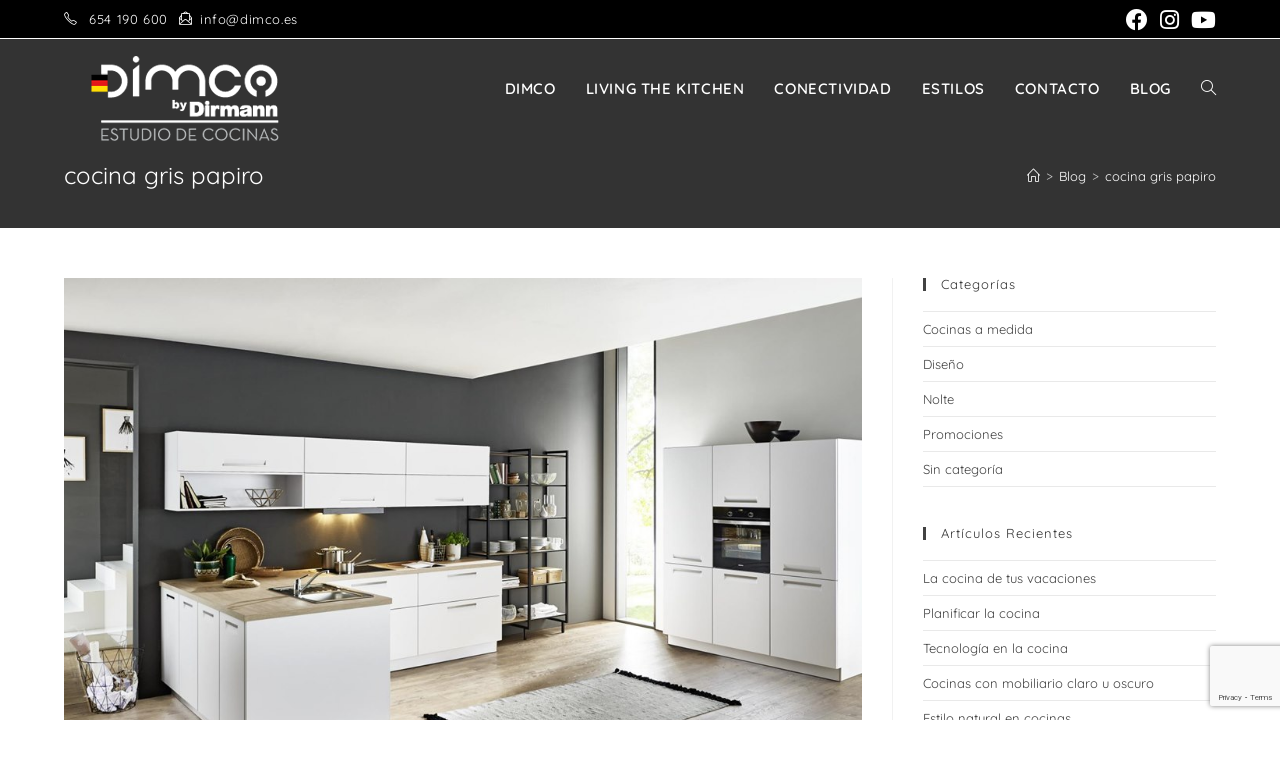

--- FILE ---
content_type: text/html; charset=utf-8
request_url: https://www.google.com/recaptcha/api2/anchor?ar=1&k=6Lfsst8ZAAAAADtzIWaIf7P-fHWQIsISVxRsHJ2T&co=aHR0cHM6Ly9kaW1jby5lczo0NDM.&hl=en&v=PoyoqOPhxBO7pBk68S4YbpHZ&size=invisible&anchor-ms=20000&execute-ms=30000&cb=p8vdyj1ru7u8
body_size: 49575
content:
<!DOCTYPE HTML><html dir="ltr" lang="en"><head><meta http-equiv="Content-Type" content="text/html; charset=UTF-8">
<meta http-equiv="X-UA-Compatible" content="IE=edge">
<title>reCAPTCHA</title>
<style type="text/css">
/* cyrillic-ext */
@font-face {
  font-family: 'Roboto';
  font-style: normal;
  font-weight: 400;
  font-stretch: 100%;
  src: url(//fonts.gstatic.com/s/roboto/v48/KFO7CnqEu92Fr1ME7kSn66aGLdTylUAMa3GUBHMdazTgWw.woff2) format('woff2');
  unicode-range: U+0460-052F, U+1C80-1C8A, U+20B4, U+2DE0-2DFF, U+A640-A69F, U+FE2E-FE2F;
}
/* cyrillic */
@font-face {
  font-family: 'Roboto';
  font-style: normal;
  font-weight: 400;
  font-stretch: 100%;
  src: url(//fonts.gstatic.com/s/roboto/v48/KFO7CnqEu92Fr1ME7kSn66aGLdTylUAMa3iUBHMdazTgWw.woff2) format('woff2');
  unicode-range: U+0301, U+0400-045F, U+0490-0491, U+04B0-04B1, U+2116;
}
/* greek-ext */
@font-face {
  font-family: 'Roboto';
  font-style: normal;
  font-weight: 400;
  font-stretch: 100%;
  src: url(//fonts.gstatic.com/s/roboto/v48/KFO7CnqEu92Fr1ME7kSn66aGLdTylUAMa3CUBHMdazTgWw.woff2) format('woff2');
  unicode-range: U+1F00-1FFF;
}
/* greek */
@font-face {
  font-family: 'Roboto';
  font-style: normal;
  font-weight: 400;
  font-stretch: 100%;
  src: url(//fonts.gstatic.com/s/roboto/v48/KFO7CnqEu92Fr1ME7kSn66aGLdTylUAMa3-UBHMdazTgWw.woff2) format('woff2');
  unicode-range: U+0370-0377, U+037A-037F, U+0384-038A, U+038C, U+038E-03A1, U+03A3-03FF;
}
/* math */
@font-face {
  font-family: 'Roboto';
  font-style: normal;
  font-weight: 400;
  font-stretch: 100%;
  src: url(//fonts.gstatic.com/s/roboto/v48/KFO7CnqEu92Fr1ME7kSn66aGLdTylUAMawCUBHMdazTgWw.woff2) format('woff2');
  unicode-range: U+0302-0303, U+0305, U+0307-0308, U+0310, U+0312, U+0315, U+031A, U+0326-0327, U+032C, U+032F-0330, U+0332-0333, U+0338, U+033A, U+0346, U+034D, U+0391-03A1, U+03A3-03A9, U+03B1-03C9, U+03D1, U+03D5-03D6, U+03F0-03F1, U+03F4-03F5, U+2016-2017, U+2034-2038, U+203C, U+2040, U+2043, U+2047, U+2050, U+2057, U+205F, U+2070-2071, U+2074-208E, U+2090-209C, U+20D0-20DC, U+20E1, U+20E5-20EF, U+2100-2112, U+2114-2115, U+2117-2121, U+2123-214F, U+2190, U+2192, U+2194-21AE, U+21B0-21E5, U+21F1-21F2, U+21F4-2211, U+2213-2214, U+2216-22FF, U+2308-230B, U+2310, U+2319, U+231C-2321, U+2336-237A, U+237C, U+2395, U+239B-23B7, U+23D0, U+23DC-23E1, U+2474-2475, U+25AF, U+25B3, U+25B7, U+25BD, U+25C1, U+25CA, U+25CC, U+25FB, U+266D-266F, U+27C0-27FF, U+2900-2AFF, U+2B0E-2B11, U+2B30-2B4C, U+2BFE, U+3030, U+FF5B, U+FF5D, U+1D400-1D7FF, U+1EE00-1EEFF;
}
/* symbols */
@font-face {
  font-family: 'Roboto';
  font-style: normal;
  font-weight: 400;
  font-stretch: 100%;
  src: url(//fonts.gstatic.com/s/roboto/v48/KFO7CnqEu92Fr1ME7kSn66aGLdTylUAMaxKUBHMdazTgWw.woff2) format('woff2');
  unicode-range: U+0001-000C, U+000E-001F, U+007F-009F, U+20DD-20E0, U+20E2-20E4, U+2150-218F, U+2190, U+2192, U+2194-2199, U+21AF, U+21E6-21F0, U+21F3, U+2218-2219, U+2299, U+22C4-22C6, U+2300-243F, U+2440-244A, U+2460-24FF, U+25A0-27BF, U+2800-28FF, U+2921-2922, U+2981, U+29BF, U+29EB, U+2B00-2BFF, U+4DC0-4DFF, U+FFF9-FFFB, U+10140-1018E, U+10190-1019C, U+101A0, U+101D0-101FD, U+102E0-102FB, U+10E60-10E7E, U+1D2C0-1D2D3, U+1D2E0-1D37F, U+1F000-1F0FF, U+1F100-1F1AD, U+1F1E6-1F1FF, U+1F30D-1F30F, U+1F315, U+1F31C, U+1F31E, U+1F320-1F32C, U+1F336, U+1F378, U+1F37D, U+1F382, U+1F393-1F39F, U+1F3A7-1F3A8, U+1F3AC-1F3AF, U+1F3C2, U+1F3C4-1F3C6, U+1F3CA-1F3CE, U+1F3D4-1F3E0, U+1F3ED, U+1F3F1-1F3F3, U+1F3F5-1F3F7, U+1F408, U+1F415, U+1F41F, U+1F426, U+1F43F, U+1F441-1F442, U+1F444, U+1F446-1F449, U+1F44C-1F44E, U+1F453, U+1F46A, U+1F47D, U+1F4A3, U+1F4B0, U+1F4B3, U+1F4B9, U+1F4BB, U+1F4BF, U+1F4C8-1F4CB, U+1F4D6, U+1F4DA, U+1F4DF, U+1F4E3-1F4E6, U+1F4EA-1F4ED, U+1F4F7, U+1F4F9-1F4FB, U+1F4FD-1F4FE, U+1F503, U+1F507-1F50B, U+1F50D, U+1F512-1F513, U+1F53E-1F54A, U+1F54F-1F5FA, U+1F610, U+1F650-1F67F, U+1F687, U+1F68D, U+1F691, U+1F694, U+1F698, U+1F6AD, U+1F6B2, U+1F6B9-1F6BA, U+1F6BC, U+1F6C6-1F6CF, U+1F6D3-1F6D7, U+1F6E0-1F6EA, U+1F6F0-1F6F3, U+1F6F7-1F6FC, U+1F700-1F7FF, U+1F800-1F80B, U+1F810-1F847, U+1F850-1F859, U+1F860-1F887, U+1F890-1F8AD, U+1F8B0-1F8BB, U+1F8C0-1F8C1, U+1F900-1F90B, U+1F93B, U+1F946, U+1F984, U+1F996, U+1F9E9, U+1FA00-1FA6F, U+1FA70-1FA7C, U+1FA80-1FA89, U+1FA8F-1FAC6, U+1FACE-1FADC, U+1FADF-1FAE9, U+1FAF0-1FAF8, U+1FB00-1FBFF;
}
/* vietnamese */
@font-face {
  font-family: 'Roboto';
  font-style: normal;
  font-weight: 400;
  font-stretch: 100%;
  src: url(//fonts.gstatic.com/s/roboto/v48/KFO7CnqEu92Fr1ME7kSn66aGLdTylUAMa3OUBHMdazTgWw.woff2) format('woff2');
  unicode-range: U+0102-0103, U+0110-0111, U+0128-0129, U+0168-0169, U+01A0-01A1, U+01AF-01B0, U+0300-0301, U+0303-0304, U+0308-0309, U+0323, U+0329, U+1EA0-1EF9, U+20AB;
}
/* latin-ext */
@font-face {
  font-family: 'Roboto';
  font-style: normal;
  font-weight: 400;
  font-stretch: 100%;
  src: url(//fonts.gstatic.com/s/roboto/v48/KFO7CnqEu92Fr1ME7kSn66aGLdTylUAMa3KUBHMdazTgWw.woff2) format('woff2');
  unicode-range: U+0100-02BA, U+02BD-02C5, U+02C7-02CC, U+02CE-02D7, U+02DD-02FF, U+0304, U+0308, U+0329, U+1D00-1DBF, U+1E00-1E9F, U+1EF2-1EFF, U+2020, U+20A0-20AB, U+20AD-20C0, U+2113, U+2C60-2C7F, U+A720-A7FF;
}
/* latin */
@font-face {
  font-family: 'Roboto';
  font-style: normal;
  font-weight: 400;
  font-stretch: 100%;
  src: url(//fonts.gstatic.com/s/roboto/v48/KFO7CnqEu92Fr1ME7kSn66aGLdTylUAMa3yUBHMdazQ.woff2) format('woff2');
  unicode-range: U+0000-00FF, U+0131, U+0152-0153, U+02BB-02BC, U+02C6, U+02DA, U+02DC, U+0304, U+0308, U+0329, U+2000-206F, U+20AC, U+2122, U+2191, U+2193, U+2212, U+2215, U+FEFF, U+FFFD;
}
/* cyrillic-ext */
@font-face {
  font-family: 'Roboto';
  font-style: normal;
  font-weight: 500;
  font-stretch: 100%;
  src: url(//fonts.gstatic.com/s/roboto/v48/KFO7CnqEu92Fr1ME7kSn66aGLdTylUAMa3GUBHMdazTgWw.woff2) format('woff2');
  unicode-range: U+0460-052F, U+1C80-1C8A, U+20B4, U+2DE0-2DFF, U+A640-A69F, U+FE2E-FE2F;
}
/* cyrillic */
@font-face {
  font-family: 'Roboto';
  font-style: normal;
  font-weight: 500;
  font-stretch: 100%;
  src: url(//fonts.gstatic.com/s/roboto/v48/KFO7CnqEu92Fr1ME7kSn66aGLdTylUAMa3iUBHMdazTgWw.woff2) format('woff2');
  unicode-range: U+0301, U+0400-045F, U+0490-0491, U+04B0-04B1, U+2116;
}
/* greek-ext */
@font-face {
  font-family: 'Roboto';
  font-style: normal;
  font-weight: 500;
  font-stretch: 100%;
  src: url(//fonts.gstatic.com/s/roboto/v48/KFO7CnqEu92Fr1ME7kSn66aGLdTylUAMa3CUBHMdazTgWw.woff2) format('woff2');
  unicode-range: U+1F00-1FFF;
}
/* greek */
@font-face {
  font-family: 'Roboto';
  font-style: normal;
  font-weight: 500;
  font-stretch: 100%;
  src: url(//fonts.gstatic.com/s/roboto/v48/KFO7CnqEu92Fr1ME7kSn66aGLdTylUAMa3-UBHMdazTgWw.woff2) format('woff2');
  unicode-range: U+0370-0377, U+037A-037F, U+0384-038A, U+038C, U+038E-03A1, U+03A3-03FF;
}
/* math */
@font-face {
  font-family: 'Roboto';
  font-style: normal;
  font-weight: 500;
  font-stretch: 100%;
  src: url(//fonts.gstatic.com/s/roboto/v48/KFO7CnqEu92Fr1ME7kSn66aGLdTylUAMawCUBHMdazTgWw.woff2) format('woff2');
  unicode-range: U+0302-0303, U+0305, U+0307-0308, U+0310, U+0312, U+0315, U+031A, U+0326-0327, U+032C, U+032F-0330, U+0332-0333, U+0338, U+033A, U+0346, U+034D, U+0391-03A1, U+03A3-03A9, U+03B1-03C9, U+03D1, U+03D5-03D6, U+03F0-03F1, U+03F4-03F5, U+2016-2017, U+2034-2038, U+203C, U+2040, U+2043, U+2047, U+2050, U+2057, U+205F, U+2070-2071, U+2074-208E, U+2090-209C, U+20D0-20DC, U+20E1, U+20E5-20EF, U+2100-2112, U+2114-2115, U+2117-2121, U+2123-214F, U+2190, U+2192, U+2194-21AE, U+21B0-21E5, U+21F1-21F2, U+21F4-2211, U+2213-2214, U+2216-22FF, U+2308-230B, U+2310, U+2319, U+231C-2321, U+2336-237A, U+237C, U+2395, U+239B-23B7, U+23D0, U+23DC-23E1, U+2474-2475, U+25AF, U+25B3, U+25B7, U+25BD, U+25C1, U+25CA, U+25CC, U+25FB, U+266D-266F, U+27C0-27FF, U+2900-2AFF, U+2B0E-2B11, U+2B30-2B4C, U+2BFE, U+3030, U+FF5B, U+FF5D, U+1D400-1D7FF, U+1EE00-1EEFF;
}
/* symbols */
@font-face {
  font-family: 'Roboto';
  font-style: normal;
  font-weight: 500;
  font-stretch: 100%;
  src: url(//fonts.gstatic.com/s/roboto/v48/KFO7CnqEu92Fr1ME7kSn66aGLdTylUAMaxKUBHMdazTgWw.woff2) format('woff2');
  unicode-range: U+0001-000C, U+000E-001F, U+007F-009F, U+20DD-20E0, U+20E2-20E4, U+2150-218F, U+2190, U+2192, U+2194-2199, U+21AF, U+21E6-21F0, U+21F3, U+2218-2219, U+2299, U+22C4-22C6, U+2300-243F, U+2440-244A, U+2460-24FF, U+25A0-27BF, U+2800-28FF, U+2921-2922, U+2981, U+29BF, U+29EB, U+2B00-2BFF, U+4DC0-4DFF, U+FFF9-FFFB, U+10140-1018E, U+10190-1019C, U+101A0, U+101D0-101FD, U+102E0-102FB, U+10E60-10E7E, U+1D2C0-1D2D3, U+1D2E0-1D37F, U+1F000-1F0FF, U+1F100-1F1AD, U+1F1E6-1F1FF, U+1F30D-1F30F, U+1F315, U+1F31C, U+1F31E, U+1F320-1F32C, U+1F336, U+1F378, U+1F37D, U+1F382, U+1F393-1F39F, U+1F3A7-1F3A8, U+1F3AC-1F3AF, U+1F3C2, U+1F3C4-1F3C6, U+1F3CA-1F3CE, U+1F3D4-1F3E0, U+1F3ED, U+1F3F1-1F3F3, U+1F3F5-1F3F7, U+1F408, U+1F415, U+1F41F, U+1F426, U+1F43F, U+1F441-1F442, U+1F444, U+1F446-1F449, U+1F44C-1F44E, U+1F453, U+1F46A, U+1F47D, U+1F4A3, U+1F4B0, U+1F4B3, U+1F4B9, U+1F4BB, U+1F4BF, U+1F4C8-1F4CB, U+1F4D6, U+1F4DA, U+1F4DF, U+1F4E3-1F4E6, U+1F4EA-1F4ED, U+1F4F7, U+1F4F9-1F4FB, U+1F4FD-1F4FE, U+1F503, U+1F507-1F50B, U+1F50D, U+1F512-1F513, U+1F53E-1F54A, U+1F54F-1F5FA, U+1F610, U+1F650-1F67F, U+1F687, U+1F68D, U+1F691, U+1F694, U+1F698, U+1F6AD, U+1F6B2, U+1F6B9-1F6BA, U+1F6BC, U+1F6C6-1F6CF, U+1F6D3-1F6D7, U+1F6E0-1F6EA, U+1F6F0-1F6F3, U+1F6F7-1F6FC, U+1F700-1F7FF, U+1F800-1F80B, U+1F810-1F847, U+1F850-1F859, U+1F860-1F887, U+1F890-1F8AD, U+1F8B0-1F8BB, U+1F8C0-1F8C1, U+1F900-1F90B, U+1F93B, U+1F946, U+1F984, U+1F996, U+1F9E9, U+1FA00-1FA6F, U+1FA70-1FA7C, U+1FA80-1FA89, U+1FA8F-1FAC6, U+1FACE-1FADC, U+1FADF-1FAE9, U+1FAF0-1FAF8, U+1FB00-1FBFF;
}
/* vietnamese */
@font-face {
  font-family: 'Roboto';
  font-style: normal;
  font-weight: 500;
  font-stretch: 100%;
  src: url(//fonts.gstatic.com/s/roboto/v48/KFO7CnqEu92Fr1ME7kSn66aGLdTylUAMa3OUBHMdazTgWw.woff2) format('woff2');
  unicode-range: U+0102-0103, U+0110-0111, U+0128-0129, U+0168-0169, U+01A0-01A1, U+01AF-01B0, U+0300-0301, U+0303-0304, U+0308-0309, U+0323, U+0329, U+1EA0-1EF9, U+20AB;
}
/* latin-ext */
@font-face {
  font-family: 'Roboto';
  font-style: normal;
  font-weight: 500;
  font-stretch: 100%;
  src: url(//fonts.gstatic.com/s/roboto/v48/KFO7CnqEu92Fr1ME7kSn66aGLdTylUAMa3KUBHMdazTgWw.woff2) format('woff2');
  unicode-range: U+0100-02BA, U+02BD-02C5, U+02C7-02CC, U+02CE-02D7, U+02DD-02FF, U+0304, U+0308, U+0329, U+1D00-1DBF, U+1E00-1E9F, U+1EF2-1EFF, U+2020, U+20A0-20AB, U+20AD-20C0, U+2113, U+2C60-2C7F, U+A720-A7FF;
}
/* latin */
@font-face {
  font-family: 'Roboto';
  font-style: normal;
  font-weight: 500;
  font-stretch: 100%;
  src: url(//fonts.gstatic.com/s/roboto/v48/KFO7CnqEu92Fr1ME7kSn66aGLdTylUAMa3yUBHMdazQ.woff2) format('woff2');
  unicode-range: U+0000-00FF, U+0131, U+0152-0153, U+02BB-02BC, U+02C6, U+02DA, U+02DC, U+0304, U+0308, U+0329, U+2000-206F, U+20AC, U+2122, U+2191, U+2193, U+2212, U+2215, U+FEFF, U+FFFD;
}
/* cyrillic-ext */
@font-face {
  font-family: 'Roboto';
  font-style: normal;
  font-weight: 900;
  font-stretch: 100%;
  src: url(//fonts.gstatic.com/s/roboto/v48/KFO7CnqEu92Fr1ME7kSn66aGLdTylUAMa3GUBHMdazTgWw.woff2) format('woff2');
  unicode-range: U+0460-052F, U+1C80-1C8A, U+20B4, U+2DE0-2DFF, U+A640-A69F, U+FE2E-FE2F;
}
/* cyrillic */
@font-face {
  font-family: 'Roboto';
  font-style: normal;
  font-weight: 900;
  font-stretch: 100%;
  src: url(//fonts.gstatic.com/s/roboto/v48/KFO7CnqEu92Fr1ME7kSn66aGLdTylUAMa3iUBHMdazTgWw.woff2) format('woff2');
  unicode-range: U+0301, U+0400-045F, U+0490-0491, U+04B0-04B1, U+2116;
}
/* greek-ext */
@font-face {
  font-family: 'Roboto';
  font-style: normal;
  font-weight: 900;
  font-stretch: 100%;
  src: url(//fonts.gstatic.com/s/roboto/v48/KFO7CnqEu92Fr1ME7kSn66aGLdTylUAMa3CUBHMdazTgWw.woff2) format('woff2');
  unicode-range: U+1F00-1FFF;
}
/* greek */
@font-face {
  font-family: 'Roboto';
  font-style: normal;
  font-weight: 900;
  font-stretch: 100%;
  src: url(//fonts.gstatic.com/s/roboto/v48/KFO7CnqEu92Fr1ME7kSn66aGLdTylUAMa3-UBHMdazTgWw.woff2) format('woff2');
  unicode-range: U+0370-0377, U+037A-037F, U+0384-038A, U+038C, U+038E-03A1, U+03A3-03FF;
}
/* math */
@font-face {
  font-family: 'Roboto';
  font-style: normal;
  font-weight: 900;
  font-stretch: 100%;
  src: url(//fonts.gstatic.com/s/roboto/v48/KFO7CnqEu92Fr1ME7kSn66aGLdTylUAMawCUBHMdazTgWw.woff2) format('woff2');
  unicode-range: U+0302-0303, U+0305, U+0307-0308, U+0310, U+0312, U+0315, U+031A, U+0326-0327, U+032C, U+032F-0330, U+0332-0333, U+0338, U+033A, U+0346, U+034D, U+0391-03A1, U+03A3-03A9, U+03B1-03C9, U+03D1, U+03D5-03D6, U+03F0-03F1, U+03F4-03F5, U+2016-2017, U+2034-2038, U+203C, U+2040, U+2043, U+2047, U+2050, U+2057, U+205F, U+2070-2071, U+2074-208E, U+2090-209C, U+20D0-20DC, U+20E1, U+20E5-20EF, U+2100-2112, U+2114-2115, U+2117-2121, U+2123-214F, U+2190, U+2192, U+2194-21AE, U+21B0-21E5, U+21F1-21F2, U+21F4-2211, U+2213-2214, U+2216-22FF, U+2308-230B, U+2310, U+2319, U+231C-2321, U+2336-237A, U+237C, U+2395, U+239B-23B7, U+23D0, U+23DC-23E1, U+2474-2475, U+25AF, U+25B3, U+25B7, U+25BD, U+25C1, U+25CA, U+25CC, U+25FB, U+266D-266F, U+27C0-27FF, U+2900-2AFF, U+2B0E-2B11, U+2B30-2B4C, U+2BFE, U+3030, U+FF5B, U+FF5D, U+1D400-1D7FF, U+1EE00-1EEFF;
}
/* symbols */
@font-face {
  font-family: 'Roboto';
  font-style: normal;
  font-weight: 900;
  font-stretch: 100%;
  src: url(//fonts.gstatic.com/s/roboto/v48/KFO7CnqEu92Fr1ME7kSn66aGLdTylUAMaxKUBHMdazTgWw.woff2) format('woff2');
  unicode-range: U+0001-000C, U+000E-001F, U+007F-009F, U+20DD-20E0, U+20E2-20E4, U+2150-218F, U+2190, U+2192, U+2194-2199, U+21AF, U+21E6-21F0, U+21F3, U+2218-2219, U+2299, U+22C4-22C6, U+2300-243F, U+2440-244A, U+2460-24FF, U+25A0-27BF, U+2800-28FF, U+2921-2922, U+2981, U+29BF, U+29EB, U+2B00-2BFF, U+4DC0-4DFF, U+FFF9-FFFB, U+10140-1018E, U+10190-1019C, U+101A0, U+101D0-101FD, U+102E0-102FB, U+10E60-10E7E, U+1D2C0-1D2D3, U+1D2E0-1D37F, U+1F000-1F0FF, U+1F100-1F1AD, U+1F1E6-1F1FF, U+1F30D-1F30F, U+1F315, U+1F31C, U+1F31E, U+1F320-1F32C, U+1F336, U+1F378, U+1F37D, U+1F382, U+1F393-1F39F, U+1F3A7-1F3A8, U+1F3AC-1F3AF, U+1F3C2, U+1F3C4-1F3C6, U+1F3CA-1F3CE, U+1F3D4-1F3E0, U+1F3ED, U+1F3F1-1F3F3, U+1F3F5-1F3F7, U+1F408, U+1F415, U+1F41F, U+1F426, U+1F43F, U+1F441-1F442, U+1F444, U+1F446-1F449, U+1F44C-1F44E, U+1F453, U+1F46A, U+1F47D, U+1F4A3, U+1F4B0, U+1F4B3, U+1F4B9, U+1F4BB, U+1F4BF, U+1F4C8-1F4CB, U+1F4D6, U+1F4DA, U+1F4DF, U+1F4E3-1F4E6, U+1F4EA-1F4ED, U+1F4F7, U+1F4F9-1F4FB, U+1F4FD-1F4FE, U+1F503, U+1F507-1F50B, U+1F50D, U+1F512-1F513, U+1F53E-1F54A, U+1F54F-1F5FA, U+1F610, U+1F650-1F67F, U+1F687, U+1F68D, U+1F691, U+1F694, U+1F698, U+1F6AD, U+1F6B2, U+1F6B9-1F6BA, U+1F6BC, U+1F6C6-1F6CF, U+1F6D3-1F6D7, U+1F6E0-1F6EA, U+1F6F0-1F6F3, U+1F6F7-1F6FC, U+1F700-1F7FF, U+1F800-1F80B, U+1F810-1F847, U+1F850-1F859, U+1F860-1F887, U+1F890-1F8AD, U+1F8B0-1F8BB, U+1F8C0-1F8C1, U+1F900-1F90B, U+1F93B, U+1F946, U+1F984, U+1F996, U+1F9E9, U+1FA00-1FA6F, U+1FA70-1FA7C, U+1FA80-1FA89, U+1FA8F-1FAC6, U+1FACE-1FADC, U+1FADF-1FAE9, U+1FAF0-1FAF8, U+1FB00-1FBFF;
}
/* vietnamese */
@font-face {
  font-family: 'Roboto';
  font-style: normal;
  font-weight: 900;
  font-stretch: 100%;
  src: url(//fonts.gstatic.com/s/roboto/v48/KFO7CnqEu92Fr1ME7kSn66aGLdTylUAMa3OUBHMdazTgWw.woff2) format('woff2');
  unicode-range: U+0102-0103, U+0110-0111, U+0128-0129, U+0168-0169, U+01A0-01A1, U+01AF-01B0, U+0300-0301, U+0303-0304, U+0308-0309, U+0323, U+0329, U+1EA0-1EF9, U+20AB;
}
/* latin-ext */
@font-face {
  font-family: 'Roboto';
  font-style: normal;
  font-weight: 900;
  font-stretch: 100%;
  src: url(//fonts.gstatic.com/s/roboto/v48/KFO7CnqEu92Fr1ME7kSn66aGLdTylUAMa3KUBHMdazTgWw.woff2) format('woff2');
  unicode-range: U+0100-02BA, U+02BD-02C5, U+02C7-02CC, U+02CE-02D7, U+02DD-02FF, U+0304, U+0308, U+0329, U+1D00-1DBF, U+1E00-1E9F, U+1EF2-1EFF, U+2020, U+20A0-20AB, U+20AD-20C0, U+2113, U+2C60-2C7F, U+A720-A7FF;
}
/* latin */
@font-face {
  font-family: 'Roboto';
  font-style: normal;
  font-weight: 900;
  font-stretch: 100%;
  src: url(//fonts.gstatic.com/s/roboto/v48/KFO7CnqEu92Fr1ME7kSn66aGLdTylUAMa3yUBHMdazQ.woff2) format('woff2');
  unicode-range: U+0000-00FF, U+0131, U+0152-0153, U+02BB-02BC, U+02C6, U+02DA, U+02DC, U+0304, U+0308, U+0329, U+2000-206F, U+20AC, U+2122, U+2191, U+2193, U+2212, U+2215, U+FEFF, U+FFFD;
}

</style>
<link rel="stylesheet" type="text/css" href="https://www.gstatic.com/recaptcha/releases/PoyoqOPhxBO7pBk68S4YbpHZ/styles__ltr.css">
<script nonce="2jIcVEMIvasGp9HUzogPRA" type="text/javascript">window['__recaptcha_api'] = 'https://www.google.com/recaptcha/api2/';</script>
<script type="text/javascript" src="https://www.gstatic.com/recaptcha/releases/PoyoqOPhxBO7pBk68S4YbpHZ/recaptcha__en.js" nonce="2jIcVEMIvasGp9HUzogPRA">
      
    </script></head>
<body><div id="rc-anchor-alert" class="rc-anchor-alert"></div>
<input type="hidden" id="recaptcha-token" value="[base64]">
<script type="text/javascript" nonce="2jIcVEMIvasGp9HUzogPRA">
      recaptcha.anchor.Main.init("[\x22ainput\x22,[\x22bgdata\x22,\x22\x22,\[base64]/[base64]/bmV3IFpbdF0obVswXSk6Sz09Mj9uZXcgWlt0XShtWzBdLG1bMV0pOks9PTM/bmV3IFpbdF0obVswXSxtWzFdLG1bMl0pOks9PTQ/[base64]/[base64]/[base64]/[base64]/[base64]/[base64]/[base64]/[base64]/[base64]/[base64]/[base64]/[base64]/[base64]/[base64]\\u003d\\u003d\x22,\[base64]\x22,\x22w57Du8K2I8KFw5xcw4UzDcKtwqQ+woXDtxR6HAZlwqUTw4fDtsKJwr3CrWN6wpFpw4rDq2HDvsOJwq80UsOBNjjClmEyYm/DrsOxCsKxw4FeZnbChTk+SMOLw4vCiMKbw7vCk8Kzwr3CoMODKAzCssKGc8KiwqbChSJfAcO6w4TCg8KrwoPCrFvCh8ObEjZeQ8OWC8KqcgpycMOtHh/Cg8KpHBQTw4E7YkVzwpHCmcOGw6fDhsOcTw57wqIFwpAXw4TDkxIFwoAOwrbCpMOLSsKLw4LClFbClsKBIRMvQMKXw5/CtHoGaQLDmmHDvSpMwonDlMKsXgzDsjswEsO6wpjDiFHDk8O/[base64]/MEt2w4HCly0jTl9DLwTCm15Dw4zDk3jCgTzDksKUwpjDjn0GwrJAU8Ohw5DDs8KQwqfDhEspw41Aw5/DvMK2AWA7wrDDrsO6wovCoxzCgsOXCwpwwoN9UQEzw4fDnB8/w5pGw5w7SsKlfVcDwqhaIMOgw6oHHcK6woDDtcO6wpoKw5DChcOzWsKUw6/DkcOSM8OEXMKOw5QcwpnDmTFrP0rChCgNBRTDn8KlwozDlMOYwqzCgMONwo/[base64]/[base64]/cWDDvMKJXMOHwrFywplSwoNBEsK/wplpdcOPeCRKwq5gw4PDkRTDqWIICFfCn1nDgSgTw5YrwoLCsVQ/w5/DoMKOwoINB0TDkHvDpcOTNX7DrcKrwpwlB8O2wq7DqAYRw5g+wp/CqcOvw74Ow7h7ZmTDkBs9w4NOwp/DvMOgKXDCrXwdHWnCnMK2wqMuwqTCsTDDrMOfw4XCt8KzOXAawoZ5w5V/MsOhXcKVw6DChcOSwp3CqsKLw4tWRnTCgk98NEJvw49BDcKGw5VbwrR8wp/DtcK6YMOXPwTCrkzDsnTClMOfX247w7zCjsOvdmjDsEMuwrLCqcKjw4TDnm4mwo4MNljCk8OPwqFxwopewqY9wofCrTvDusOlIyzCgHheIwbDv8ODw4HCsMKuQG1Tw7HDgMOUwr9Aw6ETw75pKR/[base64]/CgMOpwofCqsOZUWrDuw3DpQsQXThYIh7DpsOpOsKYIcKMEMOlbMKze8KidsKuw6rDmBI2ZcKRcWg3w7jCnTzCh8O2wqrCtDjDpA4Xw40/wpPCsVgEwoXCscKIwrfDsETDsnTDrTrDhk4Bw7rCvUQOa8KIWjbDr8O5PsKGw5XDlGVLa8KmHR3CrWTDrExlw7FUwr/Cin7Dvw3DgVjCgBF0asOvDsKJC8KmQXDDrcKpwrROw5zDucO1wqnCkMOIw4jCqsOLwr7DlsOhw6Y4S2hZY1/CgsK8OUt4wqc+w4gRwrHCtDnCncOJI1bChArCrnPCnkJ2QBPDujRXTjcSwrM1w5oXTxXDjcOBw5rDlMOQMD98w6pcEsKTw7Y4wrFlecKlw7PCrxQXw6NDwoLDrQBVw7xJw6/DoQjDmW3CoMOzw43CusKtG8OcwoXDuXAswp8uwqNMwrd1S8Oww7ZqDXdcByPDj0/CisO3w5fCrCfDqsK0MyvDssKSw77ChsOlw43ClsKhwoIHwqAFwrBkQTB+w44dwqIiwprCqhfDv3VkMQtawr7Drh9Yw4TDg8Obw73DlQ0YNcKRw7Yiw4bCisOLSsOrHzPClxfCmmDCmC4Bw6RvwoTCsCRKacOBZ8KFX8K/w5x5EkxqbD/Dm8OhZ2QHwr7CsnHCkCLCu8OmasO8w7QAwqRJwqc0w7bCsw/CvjFqVRAaVFvCtDLDhjPDlhVKM8OjwoZww73DlnLCh8K1wobDsMOwRGjCrMKlwp97wq7Ck8KBwpoNecK7Z8Oqwr3CncOrw4k/w78bNsOrwprCgMOdXMKRw5obK8KUwrpZbD7DrBLDqcOobsO0SsOXwrrDlTgpBcOuTcORw7hmw7hzw4lSw7pAKcKaZ2zClAI9w6AXDFtBCUfDlMKbwpkNc8OKw6DDpsOaw6ZwcQBxE8OJw4dAw7B7Lz0FWFnCg8KtMk/[base64]/[base64]/CmT0Pwr0Xw4sYw57Dm3bDgMONTsOAesK/VcOtOsOERcOow6HDsUDDmMKZwp/Cn2PDrGHCnR3CoCrDgsOIwodSFcK+McKcfsKsw418w4JcwpsJw556w5YcwrcCPXgTMcK4w75Nw7jCtBwTEy8YwrLCl0Mjw7I8w5sSwovCqcOhw5zCqgRpw6A6PcKMHMO6fsKtf8O9F0PCl1JEdg5LwoXCpMOxf8O9LQ/ClMKHRMO8w7RywpnCqXzDm8OmwoLCsj7Cp8KQwqTDlV7DkjTCtcOYw4PDmsKkPcOEJMObw7hpZsOIwoIRw6bCgsK9T8KSw5zDjFFSwp/[base64]/Dg8KTw7nCnFowwqw4Hn4DwrHDkG7CucKHw58XwohxDHTCocOvU8OJVCkxOsOTw4jDjD/[base64]/[base64]/KcOjw4xcw77CqMKBw6rDlcO7w5vDmMKIU0HCqwVcwq90w7LChMKARirDvCtIw7pxw5zDisOGw4/DngcIwpPCqT8ywr9WJ2zDlcKxw43CrsOXShMNT2ZrwojCmcO6HnLDuhVxw4LCokhkwofDtMOZREjCmhHCikDCmBzCqcKBacK1wpAdLsKOR8OTw78YV8Kswq9/PMKqw6omXwjDjMKuS8O/[base64]/Dmx7Do8KIYMOWFk9Zw7/Cg8KIw5UlBCYrwpXDrmrDt8KmRcKHwrYTehPDkWLCimFKwrN0KTpaw4wPw4/[base64]/wrHDiEjCvsKxw7Ikw60mw71AJMKQw67CpX/Cmw7CsRNeI8K6NsK1LHk+w50PacOFwol1woJLbMKEw6Ezw6RgdsOLw45fWcOWP8O+w7gQwpg2H8OkwocgTxtzN1F4w5AxCT/DiH4Gwq/[base64]/[base64]/SkINwrzCuMOFKsKjOsKqYnEUw6HCtSwyfyMZwo3CtCzDjMKFw4jDvlDCtsOLJiDCk8KpE8K4wqfCm1d5ZMKtBsO3Q8KSJcOPw5PCmGDCmMKPTXsUwppyBMOSSC0dBMKrMsO6w6zCusKVw4/CncORP8KdXQliw6XCgsKsw5JJwrLDhkfChMOLwoTCiXzCtwjCu3l3w7nDqlMpwoTCpw/ChmNLwqnCp3LCncKLCAPCk8KjwrhrUMK3ImsuHMKewrBCw5PDnMKqw4XCjwwjfsO5w5PDnMKhwqNiw6UCVMKqa0zDoWjDicK0wpLCgMKawptnwrrCpFvDuibDjMKKw414Yk1+bx/CrlzChA/ChcO4wp/Cl8OpMMO5SMODwpsIDcKzwrNEw61Rw4BZwp5OOMO4w5zCrmHCg8KLTWsYA8K9woLDuTFxwrd1EMK0MsOrYxTCt3tQDE3CtChLwpQHXcKeCcKJw4DDlX/CnjTDmMKoaMKxwojCgWLCjwnCkhDCrBYAecKXwr3CmHYnwoVwwr/Dm2dWXm44HRAHwo3Dsz7DtcOoWg/DpcO2bBpwwpIVwrJWwq9kwrLDsHhKw6bDiDHChMOiAmvCgz9XwpzCmSsHFwDCpn8MQ8OTOEDCoyIyw4jCrMO3w4Q/TwXCons7YMKCDcOfw5fDgRrCnAPDpsOAa8OPw4jCucK7wqZaGzfCq8KsfsKEwrdGNsO/wohgw7DCosOdMcKdw7lUw6odesKFRGjDvMOjwoRWw6/CqsKow53DmMO2Dy3Du8KVMjvCtg3DtRPCs8O5w4YRZ8OhTUdBJVY8OUo4w5rCsTYAw7PDunvDscO+wqo0w6/CmHg8DAHDm2E6Nk7DiCkDw5cAWwLCu8OVwr7CsjJRwrQ/w7/DhsKiwojCh3HClMOkwo8twpPDvMOrScKPCixTw7AbQcOgYMKvcX1wUsKpw4zCsjHDpwlMw4pfcMKdw5fDt8KBw6l9acOBw6/[base64]/ChX9fwpZ6X8KGwpJwMxlNBAwzw4x+wrAUwq/CjUxLbMK/UMKqdsOxw5nDtn9qPcO0wp7CmMKyw7zClMK9w4jDgH5Fwrg4Hg7CjsKOw61CVcK/UXRwwoQMQ8ODwrrCj0sZwpnCo0/CmsO0w6oXCB/DrcKTwoEwYBnDlcOiBMOnU8OVw5hXw5oxc07DlMOfLMKzPsO4aT3Dnn0Zw7DCjcO2KUjCkGLCrglLw7bCmiEEO8OhJsKIw6LCmFoywr/Dom/DjWTCi03DtHjCvxPChcK9wpoTRcK7X2bDkBzCpcOhG8OxYX7DsWbDvn3DlwDCgsOlOwVBwrQfw5fDjcKjwq7DhUvCo8Onw4XDkMO/ZQPCuDDDrcODecK8V8OuXcK1OsKvw4vDscOSwpd6IV7CixvCicO7YMK0w7nCoMOcE3cJf8OAwrtAKAxewopAIQrDgsOHL8KIwok4XsKNw4MDw5/DvMKEw4HDusKOw6LCl8KIF0TChyV8wqPDpkbDrmPCjcK/CcKTw69xJMKbw4x1csKcw41ZYGIgw51JwoXCo8KJw4fDlMOrSCsVcMKxw7/CtXzCisKFXMKfwpfCsMKlw5XCtGvDoMOwwoQef8OQB1ouHsOqKl3DrV88ccO6O8K/[base64]/Cs8OASDcGHsKCY8OrM05HwqbDhcOuNsOLIzQyw5XCizzCpTNmesOyVTcQwobCrcK1wr3DiURww4I3woTDsifCnxvDsMKRw53DlxNqdMKTwp7CmQ/CmxcVw6B9wrHDi8K/Nit1wp0Ewq/Dt8Okw5h2ISrDq8O+G8OrDcKfDkMaVn8WFMKYwqlFNCDCo8KWb8K9UMKowoDCjMOpwqpQAcOPDcKSBTJ/[base64]/w75HLMKew6fCsMKowonDqzITwq0mw49Tw5QoQCTDgAYeO8KJwqPDhxbDkzZtCBTCuMO5E8Obw7PDg2vDsC1Pw4BMw7/ClSzDvj/CtsOwK8OUwrobG0LCnMOMFsOdYsKQfcOXU8O2CMKuw63CtAVAw45QdnorwpdJwqU4Ln0CD8KLIcOCwovDmMK+CnXCsBBnYyfDsDrCm3jCgMOdScK5V3/DnSBfQcKbwpXDocK1w7sqcnVswow6Vy7CiXRHwpRdw5RYwofDr17DlsO/[base64]/[base64]/DnSZYNcOxw5DCskZdXU7CncKvPcK6w583w7dZw4TCksK2PFE1L1tTGcKJUsOcCcOkZ8OUT3dDVTouwqkBJMOATcKObsOywrfCncO2w5kEw7/Cvwoaw4g3w7PCv8KvSsKrHGYSwpvCmzAiYR5oPS5lw5gdYsOPw6LChAnDvGTDp0cAC8KYLcOUw6LCj8OqBy7CksKxA2LCnsOIRcKYVygyOcOWwqvDr8KzwrjCgiTDv8OLMMKww6XDt8KsZsKBGMO2w45RFmslw47CgVfCmMO0WQzDsVPCsSQdw4/DqhVpAsKBwrTCj3rCpjZPw5IVwrHCoxbCvgDDqQXDsMOUJsOUw5ULWsOhO0rDkMOew4vDvlQPJsOowqrCu2rCtlVgIsKFQinDmsOHNjPDsG/DrMKaS8O/wpN+GAbCujTCuRZkw4rDkXnDkcOgwqouKDBwGBlHLRg8MsO/w7Ysf3HDkMOYw53Di8OBw47Dh33CpsKvw6LDsMO5wrczPW/[base64]/wobCoFBswp8hGcOYezQfNRMsUcO0w57DosO3wpzDiMO3w7Bcw4pARUbDicOZcBbCmjxKw6JWUcKJw6vCtMKvwoTCk8O0w6AhwoUhw7jDtcKVNcKMwpPDqhZKcGnCpsOqw5ppw7EWwpsHwpfCmCATTDRQB15jZsO9KcOkc8K9wp/DqsKTNMKBw7Btw5ZJw5k3KFrClREQWjPCjRLCkcOQw5PCsEhjQMOSw5zCk8KWZcOpw5bCpFZ+w4jCi3Q0w7tnPsK/[base64]/CkmgkPz3CsMKGw6PDpAfDlMKXwpPCjTdIw6ZldMOUKFxTcMOsKcO+w5rDuQ7CoUotAkPCosK6Qk1iUX1Cw4HDlcOPC8OGw7MHw5ouH3JkXMK/[base64]/w54ZV0BvDXzDjsOkc8Ogwp91w7Yow47DsMK1wrg/worDicOGVsOpw7hNw6QlCcOQDwHDoVPCi2ZVw4DCpsK+DAnCoH0zGE/CtcKVasOVwrl8w4PDv8OxYAxyLcOhFkFiVMOMemfCuAw8w4bDqUt1woHDkDvCtSdfwpQpwq7DtcOUwqbCuCkEXsOgXsKxaw9XfiTDglTCqMKdwpXDp2x4wo/[base64]/w6nDkcKbJRfDgmjCuALClishw7rDqGnDoT/[base64]/Cli40XsK7UcKIEGvDkAHDiT/Du8OWRWnCqC9kw78Ow4LDvsOqE2pewqUmw5LClnzDp2TDuhTDlsOIUxnCnjExO2AIw6p7w77ChMOoZ00Bw6sQUnsrTGgXJBvDrsKSwrDDskjDmEhNACxEwq/Dj1bDsBnChMKEB1zDkcKvSDPCm8K3Nhg+CQlWBU1HPFTDkTxOwpZNwotWTcOibMOCwoLDnxgRK8OebjjCucKGwrXCsMONwqDDp8Krw7vDmQjDlMKnFsOEw7VMwoHCuzDDkF/DgwsZw6BISMO9CXTDm8KMw5dLWMKGE0HCvgkpw7fDs8OiXsKuwoZ3XsOqwrx4ZcOBw7QZDMKEM8K6USVjw5HCvBzDqMOSCMKjwrDCrsOYwqtlw4/Cn3fCgsOIw6DCgkPDtsKEwoZFw6DCmTt3w6wvAFfDscK2wp/Comk8V8O+f8KuLxlje0HDgcOEw6TCqsKawol4wpHDs8OvSDAWwqPCtGXCjMKYwpElFMO9wqjDscKBCynDqMKEe23CgSI/wobDpz9Zw4ZPwo00w40jw4/Do8KSMsKbw5J/NTgHWMO1w6JMwrYRfiJyOxXDqw3CuzIpw4fCn2FMGVpiw5Qew4bCrsK5K8KMwo7CoMKPNcKjL8OvwpEGwq3CmU1Fw5xAwrVpTMOqw6TCgsOrT3DCj8O3wo10EsO4wojCiMKwL8O3wrN/LxTDtV46w7nCvzTDs8OSBsObdzhZw6HDgA06wq5sbsKCGHXDhcKfwrk9w5TCpcK2bsOdw4hHPMOEGsKswqUJwpEBw4XCo8K7w7opw5DCocOawqnDj8KEM8OXw4Y1eXkVQMKKSFnChD/CiRzDtcOjYkh2w7hYw5sUwq7CriZkw4PCgsKKwpEVIMK6wrnDkRgIwrYlbUfCljtdwod0Sy1cUXbDqilVZE9Tw5AUwrZJw7zDkMOOw7/DgD7CnSR7w7LCq1JJSz/DhMKKKkU9w5gnHgTCpMKkwrjDjFTCi8KiwpIjwqfDmsO6KcOUwrgEwpDCqsOSZMKsUsKYwoHCiAPCiMKQfcKtw7J1w60aRcO7w50Ywpkiw6HDhhbDvkfDmz1NIMKKd8KCIsK0w7MUa2gEBcKpaW7ClX5/QMKPwr95Rj5pwqvDok/Cq8KIXcOYwrzDqnnDu8O2w6rCiEQ/w5rCpEzDgcOVw4kva8K9NcOww67Cn0B2D8KGwrIZOMKGw4xkwr0/P254w7jChMOrwrAwDMOuw7PCvxFqc8OEw5AqKsKSwr5jBsO4wpHCt2rCgsOpEsOXLX/DkD8Zwq7CpWzDtGgCw79kRCFXbBxyw79URj1qw7TDpx0KYsOrXcOmIzl9CirDtcKIwq51wp/DnEhDw7zCqHcoJcKracOjbFjCgDDDjMKnDsOYwq7Dp8OZXMK/ZMKQaEZ9wrwrwrDDkyRWbsOtwq4wwonChsKSE3PDiMOLwrFnGnnCmXxuwqnDmA/Dk8O0PcOKKcOMdMOfKhDDn00PMsKzdsOlwrnDmg5REcOEw7pKJBnCmcOxwpvDm8OIOmRBwqTCknPDlhNgw4gHw7NtwqjChVcSw6UcwqBvw53Ch8OOwr9/DjRYFV8MNVTCl2fCusOawoFpw7x0EMOgwrFeW3p2w7oZwpbDscKMwoJ0MHbDr8KsIcKdasKEw47CvsOoM2nDgA8LCsK5TsOGw53CpFgiDmI9AcOjZsKtQcKkwqdww6nCvsKkLz7CtMKHwoULwrwmw7rChmI7w7sTRy03w5DCvh4ycWcew5fDpXovZWHDncOwaCLDpMO/w5Mdw69qI8KmfGYaPcOQHARYw4Vaw6cJw57DjMK3woUDFngEw7BaaMOtw4DCvD49UERmw5I5MXTCjsK0wo1qwqohwr/[base64]/[base64]/CgsOpw57CmzvCl8Ktw7J4QUrCq8OGw7/CsVzDn8OjwqHDr0HCk8K7XMOZeigcHF7DnT7CkcKCeMK/[base64]/[base64]/Chxo3wpdmw68bPWbDp8Omw6Z6GylNBsK7wpptD8Kow5hVMG5dLXDDhH8AAcO2wrdPwrPCoT3CiMOrwoBBasKJZTxVIE0+woPDksOSf8Kgwp/CmzJsSmrCokgAwohow5zCin1LZhZrwprCmyUcK10ZFsOhM8Ogw5kdw6zDqxzDozlywqzDnDUhwpbCoy8nbsORwp1/[base64]/Dp8Onw7nDicKaw5DCmcKqw6Ngw7NHBMOkbcKSw6hnw6zCoQNTL3YZM8OKFD13esK7MzzDizpIfm4GwonCt8Ohw7jCjsKFacOVf8KMY0dCw45Lw6rChlEeesKFUGzDiVTCmcKwG3/Cq8OODMOsfDlrGcODAMKIElbDmiFjwogvwq49QcOuw6/CnsKdwo7CjcKWw4obwp8gw5vDh0rDj8OCw5zCqjLCvcKowrkrZMKNPWrCl8KVIMO1cMKGwozCgjXCtsKaSsKXCWAUw6nDkcK2w58FJ8OLw5nDpiDDsMKEBsKhw7xPw6vCpsO+w7/CnzM6w6EgwofDqcOPZ8O0w6zCrsO9V8OhOxxaw71Hwol5wrjDlzjCtMOcAhstw4LDhsKJViYww67ChMOiw50qwr/DnMOZw4zCgC1qc03CjiImwozDrsO/[base64]/CtcOvTcKewrnDhinCkMK2wrpgKcK6wrbCs8OgZygLeMKLw6HDo2oHZERbw5LDgsK1w4YWYCvCusKww77DvsKpwqrCnSkcw55Ow4vDtwrDmsOnZExrJU4Vw7gZJcKyw5dXZXHDrcKwwr7Dv0lhPcO3JsKnw5kSw6JBK8K6O2LDmAw/[base64]/wrAEasOQUcKDwr8IcwzDqBUKccKIAnHCisKiw4xewphBw4I4w4DDosKhw4vCuX3DumtNJMOVSnRiNEnDoU5Mwq7CoybCicOAWzcFw5IZA0tFwo7CssOjfULCrW9yCsKrMMOEPMKMWcKhwrMpwqHChh8/BnTDgHzDvlTCsEVqCsO/[base64]/DkUJoQMKkw53Cq0FPwpDDs8ObfsO9aSLCjQHDkQ3CqMKuTG/[base64]/CjT8Iw7EuQXZGRsO+w6vCkCw4OcK9w6bCqQNNNVvCvBw/RcO/BcKKSATDhcOgZsKfwpwEwr/DpT3Dl1NXAR1fCSXDrsK0OU/[base64]/DpsK8TMKsCWtyYlg8CcKewo7DqXjCj8OjIcOew6jCgRzDscO0wpIewpgtwqc2OcKPGxTDqcKow5/[base64]/[base64]/[base64]/DlAB0w7YLFcOqw4TDv8OlRcOwYMOUZx7CgcKkRcOzw5Biw5VWZUQeb8OpwqzCpGXDsl7DumDDqcOVwpNawq12wqfCiXJqD0Vew7NwairCgyQFQinDnxfClEZgKzkvJn/Cu8OQJsOgasOLw4jCtzLDrcKvGcOiw4lPYcO3ZmzCp8K8FWZvd8OjJ0/[base64]/w6gyw7F9R8OYw4zDmsKBw5IcasOwMWfDmSvCqcO9wr7Dq3fCgGfDiMKRw4zCnSXDgg/ClwTDtsK/wpzDjMObA8KNw6UCO8OLSMKFN8OXDcKRw4YOw4Qfw4/DisK0woVmG8K0w5bDsRx3bcKpw6p7wpUHw4VrwrZEU8KMBMOfHsOrazh8cxdSYzvDvCbDhsKbLsOtwoBOcQ40IMO9wrzDo2nDgRxyLMKew5/[base64]/ClcKBVMOPw5V/wrwFAzV8YsOpw5TDsMObwr/[base64]/w7fCmcOiWMOFw4Jrw5g5wqnCnAk1Z03DpGTCncKXw4bCqgHDszANMAp/E8KiwrdjwoPDp8OqwrfDlH/[base64]/[base64]/CqjHCgW5BcE3CocOfesK4w4AAw7kGI8KgwrDDtyrDqUolw70zY8KWWsOpw43DkllMwqMmYBrDncOzw5bDi2bCrcOywrpGwrBPM37Dl156IwDCoH/Ct8ONNsOzJ8OAwprChcOfw4d+KsOkw4FUW3vCu8KBJAbDv2NQJx3DkcOCw7DCt8KOwrlgw4PCgMKlw6p2w51/w5ZBw7nClCpmw6USwrVSw6sVbcOufcKPasOjw7MXQcO7woxRdsOdw4M4wrUXwrIqw7LCvMOSFcOnwrHCgjIXw7htw4E3GRV8wrzCgsKwwoDDjUTCpsKsN8OFw54QLMKCwqJhDD/CrcOLwqfDuRLDgcK9bcKJw7LDoRvCvsKjwqUZwqHDvQcpTlYDVsOQwosGw5HCtsO6cMKewrrDvsKww6TCr8OPNAwsHMOIDsKwVS0ETm/CkSgSwrs8URDDs8K4EsO2e8KLwqBCwp7DojxTw7XDkMK5esOPNATCssKFw6VnfjXCjcOxGkZGwoIwWsO5wqkVw67CjQ3CiSnCmkTDs8OGJMKTw6fDrSbDk8KJwoPDiUxjDsKWPsO+w4TDn1fDl8O7Z8KCwofCjcK6JEJywpHCjn/DvRfDvnFCXcO6K3pyIcKUw6DCpMKmOUvCil/Dtm7CrcOjw79SwqthdsKYw4fCr8KNw60Kw51iG8O4dRtuwqJ3VlXDgsOVccOTw5jCkD4HHBvDqQjDrMKaw67Ch8OIwrTCqiIuw5jDlFvCiMOqwq4dwp/[base64]/Cr8KSEcOxfVDDkcOyw73DvcKzSsOYw6PDgsKrw5USw6cgw7F2w5zCjsOKwpNEwqzDmcK4w4PCsRhvMMORVcKja27DmG8sw4vCq3kuw5jDkCh1w4Qpw6XCv1vDo2VUKsKbwrVGEcOlJcKmOMKhw6wxw4bClj7CvcObNG49DQnDs0DCtwprwq5iZ8OIGG5dQ8O3wp/[base64]/ClADDlMOqw7AlOsK0Mm8Vw6TCoGbDpxLDjMKIe8ORwq/DnRFGWmXCujLDnHXCqB9TWDTCosK1wooZw6LCv8OpUzrClwNyDGTDlsK2wpTDhUzDnMO/QlTDq8OIX3ZfwpcRw6fDkcKKMlvCsMKxHSksZ8KlISnDljTDuMOKLj7ChR0bUsONwqvCmcOnK8Omw43DqTUJwrAzwrFxKnjCgMOdJcO2wrlxO2BcHQ1nLMKnDgtDcgXCp2VyHRQiwqfCiyjCq8KWwo/CgcOvw5APCg3CpMKkw5wNYDXDsMOnfAgpw5MoTDl1LMObwovDrcKRw5wTw7wXe3/Cg1JpR8Kaw6FaOMK3w6pFw7NqcsKVw7dxPgE0w55raMKiw5JjwpLCoMKjKVPCksOSHiQrw5Qzw61bfCrCscOXb1/[base64]/[base64]/Dp8OGJn9FwrYjJcKpdHxMVh/CoDlJSBAOwok/XBpqREwjexxwWSgtw4s0M3fClcO5WsOOwrHDrDbDkMO6B8OoXU19wpzDucKkQl8pwpExdcK5w63CmAHDtMORexbCr8K/w7rCqMOTw5U9wpDCnsOlDjIdw6bDiGHCgjjDv1AlWWcEXBhpw7jCl8OkwrUgw4/Co8KmMGjDosKLdTDCtFfDpAHDviV3w5U0w6vClzltw53DsA13JHPDpiRLXRTDhkIEwr/CpsOYMMOiwonCt8KeKcKyJsKsw797w4pWwqvChD7CjxgRwpPCiwp8wqnCvGzDn8K1GsOTaCoyA8K/[base64]/Co8OlAMO3wrfDrUwsQsOnw60TaMOQKQFMwrpIbzXDmcO0WMOqwq/Ckl/[base64]/w4jCi8O1wrQRwpYWKsOJw53CsmrCv8O+wrjCgsKuwr9jw6MHGSPDvgZgwpBMw7xBJRjCtAA/GcO1YBgfUCTCn8KlwofCuVnClsOWw7tyNsKBDsKAwpYyw53DhcKGbMKmwrQCw41Fw7RfcifDpgtIw40Xw6sPw6zCqMO+CsK/wq/Dqgh+w50rY8KhcnPCpDtww4kLPX07w53CiWdyXcO6ccOvdcO0F8KbVB3CilXCnMKdBcKoHlbCtGrDncOqSMOdw7oJRsKaCsOOwoTClMOww400OsKVw77DkDzCncO9wqzCjcOoPhY9GCrDrmbDvQMcFcOQMDfDiMO2w5kdFiAbwoXCjMO1fDjCmERHwq/Csi5daMKQLMOEw5Jowo9QQiJQwpHCrAnCusKdGkgAfAcuAGTCjMOJDD/Dhx3DmUcwasOdw5bCicKCXBlowp40wqPCpxgbYEzCnhIcwo1dwptpemUuKsOswovChMKZwpd5w6rCtsKuBjvDosOGwr4ew4fCmWvCr8KcRVzDgMOswqFIwqlBwozCiMKIw5w5wqjCth7DrcO1wpM0LinCt8KYPX/Dg1tvaU7Cs8OSAcKmSsO/w7dYAsKEw75cXHMmdHHCtwxwQ0tCw5UBSX83Dx8HS3QZwoUxw7MJwrQxwqzCtj4Yw4gow4BzXMOWwoEHCcKSNsOCw5Zxw7ZffV9KwqloKMKgw55kw53Dtit7w4RMX8OrTBlAwoDCtsO/UsOEwqQDLhkcLsKHKWLDpRx5wpTDu8O9N3DCoxvCt8OOOcK0TMKEHsOlwoPCq3wSwok7wpnDgV7CncO/EcOGwo7DtcOLw4NMwr1Ww4chHmrCvcKpBcKQTMOVZm/[base64]/NRYywqXDh8ONwq0fTmkkXxjDpxUUJ8KTw7Q/[base64]/[base64]/CsMOYwqN/JMKgwo/[base64]/[base64]/[base64]/KMKXw44nW8OyYkjCt8KhFEnCjWvDgAh0YMOYWE7DjU3DthDCi3PDhXfCjHhRbMKOTsK4wojDh8Kyw5zDuwTDgX/CrU3CmsOkwpkLPA7CsDzDmkjCu8KPH8O9wrF4woM1ccKecHdUw4NEcl1VwrbCj8OMBsKOORfDpmrCr8OGwpHCizRuw4XDq3jDn2AoXijDtGkuUgjDsMO0IcOKw4BEw7tZwqIZMh1MLE7CjsKXw4jCsWxGw4nCjT/DmQ7DmsKjw5lIJmU2QsK7w4fDgMKTYMOFw41Uwq8Kwp5ZKsKvwqw+wocbwoJnB8O2Eg1bdcKCw6MvwoLDg8Odwr4uw6bDrCzDkQTCpsOvKGBtK8K6d8K4EkkQw7ZZwq5fw4wfwpg3wrzCl27DmsOzDsKgw5ZOw6fCl8KfVMOWw4XDvA9iSCDDmx/[base64]/DnRbDvVQcw6DDnXVZw5vCqMOQcVVTwrHCjMOnw4Jpw4dgw71efMOSwo7CjBTDvXfCol9Dw4rDt0LDgcKtw5g6wqM1YsKawo/CnMKBwrlNw5xDw7bDpRTCkDVQR2fDlcOFwoLCrsKDBMKbw6rCuEvCmsOSNcKtRXk5w63Cg8OuE2lxVcONVBsiwpUZw7klwqQ2CcO8OVzDssK6w4YOEMK5cRF/wr4CwpHCiSVjRcKiE0DCp8KeKnbCn8OTOjhTwqNRw5MffsKHw5fCp8O1EsOafTENw63DnMOdw5YeOMKQwph/w7rDqgZXd8OYUwrDqcOuNyTDqXPCt3rCn8K3wqXCicKeDxjCqMOfJy5AwpV/C2Vlw6w3bmTCh0LDpzkrBsKMWMKSw7fDkEvDrMOJwonDsUXDo1vDt1zCncKVwolqw4Q6K0cdDMKMwo3CrQ3CgsOUwonCiwJQW2kGVybDpGNKw77DlgV4wrtIdVrCmsKUw6HDnMOsZWrCoRHCssK0DMOuH3kpw7TDksO3w5/CqVMTXsKoAsKHw4bDh0bCimbDmEnCp2HCsAshU8KwDVElMlMuw4lbJMOqwrQsU8KeMEkeaDHDsBrCkMOhcC3CjVcsLcK2dmTDs8OmdnHDjcO0EsOadSF9w4vDnsOdJjfCtsKtSmXDuVk7wrkQwo4wwoMqw55wwrMlRi/Dn1XCusKQHxk5Yy3CqsKzw64vFXbCm8OeRxrCnybDncKuDcK8HsKrAMKaw5BEwrzCo2XCggnDri4iw7HDtsKhYAxww7N/ZMORZMOGw7J/M8OHFWdJeUNBwq0uLQnCryrCv8O0WmHDucOjwrjDiMKFbRcKwr7DlsO2w7XCrB3CjEEJfBJ9JMK3C8OXcsOuUsKhwokHwqXCkcOsHMKJexvDsWsswrQRfMOkwprDmsK5wpcswoF9IHPCrSHCm3nDqGnDm1xWwr45XmU9FiZ/w5AwBcKUwrLDmh7Cm8KrBEzDvgTCn1LCkwFeQVEaZmonw4hCUMKcScOpw4xHWi/Cr8Obw5nDtQTCnsO+ZClpExLDj8KQwr4Uw5Y8wqTDiXxBacKbCMK+RyrCqX4owoDCjcKtwodyw6R0IcOJw7h/w6ccw4Eza8K5w43DpsKEPsKqLmPCpWtBw6rCq0PDtsKLw7lKB8OawrvDhS0BH1nDigtmCEbDjE9xw5XCvcO3w7AhZCgTRMOqwqfDg8KbVMK8wp1kwoEuPMO0woYwX8KwE0wgLVhEwpXCk8OWwq/CrMOnbx0wwrIiUMKKXFDCoWPCp8K8wpETB1AEwow5w6t3F8OCLMOiw7Eta3FlRBDChMOISsO4eMK0ScOWw5YWwpgmwpzCv8Kww7AOAWjCgMKRw5M3MG/DocObw73Cl8OqwrBAwrtReWDDpQzCmmXCpMOYw43CqDkAUMKcwrDDumREJjfCgwwuwqNAIsKEQ1NzM3TCq05uw41PwrPDqBDCn30Zwo1CAkLCnlrDk8O3wp5ZbX/DosK6wo3Cl8OmwpQVfsOjYh/[base64]/Csz3CkDwEBcOqemdgwpQWP8OdM8OkwrbCpTtRw61Ew4jCgHDCvkfDhMObF3zDuCfCn3duw4IPUTTCiMK/wpEwMMOtw7LDlVDClFDChwx2XsOQL8OefcOPHCssGV5/[base64]/[base64]/w4tocMOGK3LCninDqVQfPsOdwqMfw6TDqzN+w4peV8K3w57DucKKLgLDgmxEwrnCgl5ywppoa1XDggPChMKAw7/Con3CphbDhghcWsKGwpLCiMKzw6/Cgz0Iw7zDuMO1LTTDiMOww7DCqsKHZQg0w5HCsUgEYk8Pw7zCnMOjwqLDox0Ud0bClivDqcKaXMKLQF8iw6vDpcK1VcKIwoVZwqlGw7/DlBHCgHkxYiXDuMKHJsK5w5oNwojDm3rCjARLw6LCiSPCssOcIUxvJQ9HY1XDjnwiwpXDiXbDrMOWw7XDsw/DhcOVf8KuwqrCl8OJa8OONGDDswgmJsONWmDDusOwRsKMCMKww7zCv8KZwpAzwprCp2jCkzNrS2puaVjDoR/DpMOye8Omw6LChMKYwoTCl8KSwrlIV1A3JQY3bCQEf8O4wovCiSvDmwVjwpxbw4bChMKow4QZwqXCk8K+SRYHw6QkYcOLcA3DuMOpJMKQZxViw7HDlRDDk8KmT38fBsOMwo7DqzAAw5jDmMO1w4Baw4TCvAU7OcKNV8KDOmbDlcKgfUdCwo82WcOxHWvCoHV4wp8/wrA7wql2WA7Ckh7CkW3DhXnDgC/DvcKJEQBpdmYPw77DqDsvw4TCrsKEwqMbwq3Dt8ORfUUcwrNXwrtIIsKQJ3TCuR3DusKmbGhMGETDtcK1ZGbCkk8dwoUJw6MVOiUtIiDCnMKFYz3CncKeS8K5ScOxwrRPXcKYSH43w5LDrXzDtggDw6IvU1tAwqpNw5vDuk3CiWw+FmsvwqfDosKDw7J/wpI7MMKiwrYOwpPCj8OGw7/DlgrDvsOWw6jCqG5XMyPClcORw71PXMOpw71lw4PCvzNSw4VYUUtHG8OEwrlzwrPCocKSw7pedMKCL8KIKsKvFlUcw75Sw4HCjMOHwq/Cr0fCr1FnZmYLw4TCiBcIw5FTScKvw75tUMO0GQFmW183cMOkwqXCiDgYJsKUwqxyR8OeMsKZwqzDhGcCw7vCqcOMw5ZOwo4QBMOiw4/ChBLDmsOOw4zDrcOwQMK6ch/[base64]/wo7CjMK8Xm3Ci8OJDkjCnMKgS8KVwpZmTCHCisK7wqbDi8OZHMKTw6wewpRXDxA2F3xJw4DCj8KTXBhtHsO6w4zCssO/wq5DwqXDjV4pHcK8w5x9AR7CqsKVw5XDj3vDtivDqMKqw4AAfjN5w5EYw4fDn8KSw4RDwo7DoSchwp7CpsO+O1cjw4c\\u003d\x22],null,[\x22conf\x22,null,\x226Lfsst8ZAAAAADtzIWaIf7P-fHWQIsISVxRsHJ2T\x22,0,null,null,null,1,[16,21,125,63,73,95,87,41,43,42,83,102,105,109,121],[1017145,391],0,null,null,null,null,0,null,0,null,700,1,null,0,\[base64]/76lBhn6iwkZoQoZnOKMAhk\\u003d\x22,0,0,null,null,1,null,0,0,null,null,null,0],\x22https://dimco.es:443\x22,null,[3,1,1],null,null,null,1,3600,[\x22https://www.google.com/intl/en/policies/privacy/\x22,\x22https://www.google.com/intl/en/policies/terms/\x22],\x22T2KcTjM1FhhsrAqCRj/fWp9SV1TpuAJMjX5xYIyrOJ4\\u003d\x22,1,0,null,1,1768724570494,0,0,[119],null,[195,243,186,7,253],\x22RC-9YzEOv-LKw8Qfg\x22,null,null,null,null,null,\x220dAFcWeA5jJL5l3K2KZSocCa7jPMQ-jO4KmpP6xG17AzDMwf0wemN0JOOvMTB_YPr2QtW_mT9GUw8KM43WItLYlu0awFtuKzKcnw\x22,1768807370422]");
    </script></body></html>

--- FILE ---
content_type: text/css
request_url: https://dimco.es/wp-content/uploads/oceanwp-webfonts-css/64d9042e541064d7cf927576a3169d19.css?ver=6.3.7
body_size: 1035
content:
@font-face {  font-family: 'Quicksand';  font-style: normal;  font-weight: 300;  font-display: swap;  src: url(//dimco.es/wp-content/uploads/oceanwp-webfonts/6xK-dSZaM9iE8KbpRA_LJ3z8mH9BOJvgkKEo58a-xw.ttf) format('truetype');}@font-face {  font-family: 'Quicksand';  font-style: normal;  font-weight: 400;  font-display: swap;  src: url(//dimco.es/wp-content/uploads/oceanwp-webfonts/6xK-dSZaM9iE8KbpRA_LJ3z8mH9BOJvgkP8o58a-xw.ttf) format('truetype');}@font-face {  font-family: 'Quicksand';  font-style: normal;  font-weight: 500;  font-display: swap;  src: url(//dimco.es/wp-content/uploads/oceanwp-webfonts/6xK-dSZaM9iE8KbpRA_LJ3z8mH9BOJvgkM0o58a-xw.ttf) format('truetype');}@font-face {  font-family: 'Quicksand';  font-style: normal;  font-weight: 600;  font-display: swap;  src: url(//dimco.es/wp-content/uploads/oceanwp-webfonts/6xK-dSZaM9iE8KbpRA_LJ3z8mH9BOJvgkCEv58a-xw.ttf) format('truetype');}@font-face {  font-family: 'Quicksand';  font-style: normal;  font-weight: 700;  font-display: swap;  src: url(//dimco.es/wp-content/uploads/oceanwp-webfonts/6xK-dSZaM9iE8KbpRA_LJ3z8mH9BOJvgkBgv58a-xw.ttf) format('truetype');}